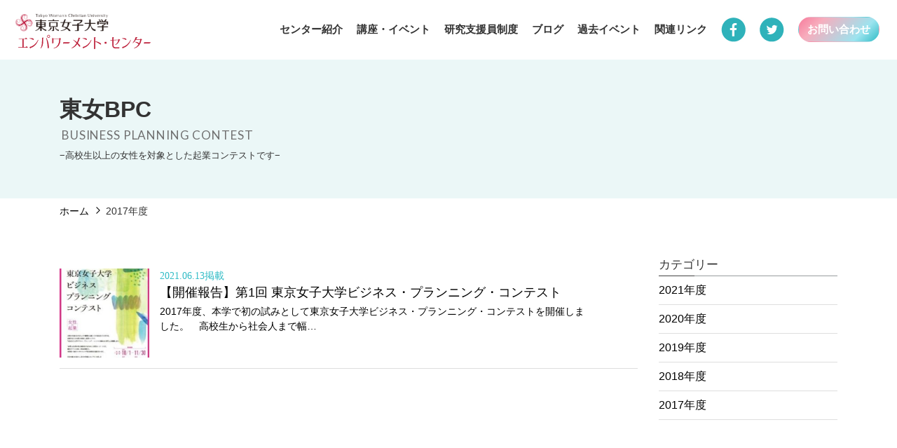

--- FILE ---
content_type: text/html; charset=UTF-8
request_url: https://twcu-empowerment.jp/bpc_year/2017/
body_size: 4410
content:
<!DOCTYPE html>
<html lang="ja">

<head>
  <meta charset="utf-8">
  <meta name="viewport" content="width=device-width, initial-scale=1, shrink-to-fit=no">
  <meta name="description" content="東京女子大学エンパワーメントセンターの公式ホームページです">
  <meta name="format-detection" content="telephone=no">
  <title>2017年度 &#8211; 東京女子大学エンパワーメント・センター</title>
<meta name='robots' content='max-image-preview:large' />
<link rel='dns-prefetch' href='//ajax.googleapis.com' />
<link rel='dns-prefetch' href='//ajaxzip3.github.io' />
<link rel='dns-prefetch' href='//use.fontawesome.com' />
<link rel='dns-prefetch' href='//s.w.org' />
<link rel="alternate" type="application/rss+xml" title="東京女子大学エンパワーメント・センター &raquo; 2017年度 東女BPC年度カテゴリー のフィード" href="https://twcu-empowerment.jp/bpc_year/2017/feed/" />
		<script type="text/javascript">
			window._wpemojiSettings = {"baseUrl":"https:\/\/s.w.org\/images\/core\/emoji\/13.1.0\/72x72\/","ext":".png","svgUrl":"https:\/\/s.w.org\/images\/core\/emoji\/13.1.0\/svg\/","svgExt":".svg","source":{"concatemoji":"https:\/\/twcu-empowerment.jp\/wp-includes\/js\/wp-emoji-release.min.js?ver=5.8.12"}};
			!function(e,a,t){var n,r,o,i=a.createElement("canvas"),p=i.getContext&&i.getContext("2d");function s(e,t){var a=String.fromCharCode;p.clearRect(0,0,i.width,i.height),p.fillText(a.apply(this,e),0,0);e=i.toDataURL();return p.clearRect(0,0,i.width,i.height),p.fillText(a.apply(this,t),0,0),e===i.toDataURL()}function c(e){var t=a.createElement("script");t.src=e,t.defer=t.type="text/javascript",a.getElementsByTagName("head")[0].appendChild(t)}for(o=Array("flag","emoji"),t.supports={everything:!0,everythingExceptFlag:!0},r=0;r<o.length;r++)t.supports[o[r]]=function(e){if(!p||!p.fillText)return!1;switch(p.textBaseline="top",p.font="600 32px Arial",e){case"flag":return s([127987,65039,8205,9895,65039],[127987,65039,8203,9895,65039])?!1:!s([55356,56826,55356,56819],[55356,56826,8203,55356,56819])&&!s([55356,57332,56128,56423,56128,56418,56128,56421,56128,56430,56128,56423,56128,56447],[55356,57332,8203,56128,56423,8203,56128,56418,8203,56128,56421,8203,56128,56430,8203,56128,56423,8203,56128,56447]);case"emoji":return!s([10084,65039,8205,55357,56613],[10084,65039,8203,55357,56613])}return!1}(o[r]),t.supports.everything=t.supports.everything&&t.supports[o[r]],"flag"!==o[r]&&(t.supports.everythingExceptFlag=t.supports.everythingExceptFlag&&t.supports[o[r]]);t.supports.everythingExceptFlag=t.supports.everythingExceptFlag&&!t.supports.flag,t.DOMReady=!1,t.readyCallback=function(){t.DOMReady=!0},t.supports.everything||(n=function(){t.readyCallback()},a.addEventListener?(a.addEventListener("DOMContentLoaded",n,!1),e.addEventListener("load",n,!1)):(e.attachEvent("onload",n),a.attachEvent("onreadystatechange",function(){"complete"===a.readyState&&t.readyCallback()})),(n=t.source||{}).concatemoji?c(n.concatemoji):n.wpemoji&&n.twemoji&&(c(n.twemoji),c(n.wpemoji)))}(window,document,window._wpemojiSettings);
		</script>
		<style type="text/css">
img.wp-smiley,
img.emoji {
	display: inline !important;
	border: none !important;
	box-shadow: none !important;
	height: 1em !important;
	width: 1em !important;
	margin: 0 .07em !important;
	vertical-align: -0.1em !important;
	background: none !important;
	padding: 0 !important;
}
</style>
	<link rel='stylesheet' id='wp-block-library-css'  href='https://twcu-empowerment.jp/wp-includes/css/dist/block-library/style.min.css?ver=5.8.12' type='text/css' media='all' />
<link rel='stylesheet' id='bootstrap-style-css'  href='https://twcu-empowerment.jp/wp-content/themes/empowerment_themeV2/css/bootstrap.min.css?ver=1' type='text/css' media='all' />
<link rel='stylesheet' id='initial-style-css'  href='https://twcu-empowerment.jp/wp-content/themes/empowerment_themeV2/style.css?230724055338&#038;ver=5.8.12' type='text/css' media='all' />
<link rel='stylesheet' id='main-style-css'  href='https://twcu-empowerment.jp/wp-content/themes/empowerment_themeV2/style-main.css?230727083701&#038;ver=5.8.12' type='text/css' media='all' />
<link rel='stylesheet' id='child-style-css'  href='https://twcu-empowerment.jp/wp-content/themes/empowerment_themeV2/style-child.css?230719044908&#038;ver=5.8.12' type='text/css' media='all' />
<link rel='stylesheet' id='swiper-style-css'  href='https://twcu-empowerment.jp/wp-content/themes/empowerment_themeV2/css/swiper.min.css?230719044910&#038;ver=5.8.12' type='text/css' media='all' />
<link rel='stylesheet' id='fontawesome-css'  href='https://use.fontawesome.com/releases/v5.2.0/css/all.css?ver=5.8.12' type='text/css' media='all' />
<script type='text/javascript' src='https://ajax.googleapis.com/ajax/libs/jquery/3.5.1/jquery.min.js?ver=20200514' id='jquery-js'></script>
<link rel="https://api.w.org/" href="https://twcu-empowerment.jp/wp-json/" /><link rel="alternate" type="application/json" href="https://twcu-empowerment.jp/wp-json/wp/v2/bpc_year/34" /><link rel="EditURI" type="application/rsd+xml" title="RSD" href="https://twcu-empowerment.jp/xmlrpc.php?rsd" />
<link rel="wlwmanifest" type="application/wlwmanifest+xml" href="https://twcu-empowerment.jp/wp-includes/wlwmanifest.xml" /> 
<meta name="generator" content="WordPress 5.8.12" />
<link rel="icon" href="https://twcu-empowerment.jp/wp-content/uploads/2021/08/cropped-header_logo-32x32.png" sizes="32x32" />
<link rel="icon" href="https://twcu-empowerment.jp/wp-content/uploads/2021/08/cropped-header_logo-192x192.png" sizes="192x192" />
<link rel="apple-touch-icon" href="https://twcu-empowerment.jp/wp-content/uploads/2021/08/cropped-header_logo-180x180.png" />
<meta name="msapplication-TileImage" content="https://twcu-empowerment.jp/wp-content/uploads/2021/08/cropped-header_logo-270x270.png" />
</head>

<body class="archive tax-bpc_year term-34" style="visibility:hidden" onLoad="document.body.style.visibility='visible'">
  <header>
    <nav class="navbar navbar-expand-lg head global-navi p-0">
      <div id="container_id" class="container-fluid px-0">
        <div class="logo-wrap">
                      <a class="navbar-brand mr-0 py-0" href="https://twcu-empowerment.jp"><img src="https://twcu-empowerment.jp/wp-content/themes/empowerment_themeV2/images/common/logo.svg" alt="東京女子大学エンパワーメントセンターテーマ"></a>
                  </div>

        <div class="header-contact-box-sp d-lg-none px-2 px-lg-0">
          <button class="navbar-toggler collapsed" type="button" data-toggle="collapse" data-target="#navbarCollapse" aria-controls="navbarCollapse" aria-expanded="false" aria-label="Toggle navigation">
            <span></span>
            <span></span>
            <span></span>
          </button>
        </div>
        <div class="collapse navbar-collapse header-nav text-white justify-content-end text-center" id="navbarCollapse">
          <ul id="menu-g-menu" class="menu_class navbar-nav"><li id="menu-item-162" class="menu-item menu-item-type-post_type menu-item-object-page menu-item-162"><a href="https://twcu-empowerment.jp/about/">センター紹介</a></li>
<li id="menu-item-802" class="menu-item menu-item-type-post_type_archive menu-item-object-topics menu-item-802"><a href="https://twcu-empowerment.jp/topics/">講座・イベント</a></li>
<li id="menu-item-771" class="menu-item menu-item-type-post_type menu-item-object-page menu-item-771"><a href="https://twcu-empowerment.jp/woman-researchers-support-project/">研究支援員制度</a></li>
<li id="menu-item-996" class="menu-item menu-item-type-custom menu-item-object-custom menu-item-996"><a href="https://twcu-empowerment.jp/blog/">ブログ</a></li>
<li id="menu-item-1691" class="menu-item menu-item-type-custom menu-item-object-custom menu-item-home menu-item-1691"><a href="https://twcu-empowerment.jp#event">過去イベント</a></li>
<li id="menu-item-1690" class="menu-item menu-item-type-custom menu-item-object-custom menu-item-home menu-item-1690"><a href="https://twcu-empowerment.jp#related-links">関連リンク</a></li>
<li id="menu-item-206" class="menu-item menu-item-type-custom menu-item-object-custom menu-item-206"><a href="https://twitter.com/twcu_empower">Twitter</a></li>
<li id="menu-item-207" class="menu-item menu-item-type-custom menu-item-object-custom menu-item-207"><a href="https://www.facebook.com/%E6%9D%B1%E4%BA%AC%E5%A5%B3%E5%AD%90%E5%A4%A7%E5%AD%A6-%E3%82%A8%E3%83%B3%E3%83%91%E3%83%AF%E3%83%BC%E3%83%A1%E3%83%B3%E3%83%88%E3%82%BB%E3%83%B3%E3%82%BF%E3%83%BC-1929814517272317">facebook</a></li>
<li id="menu-item-343" class="menu-item menu-item-type-post_type menu-item-object-page menu-item-343"><a href="https://twcu-empowerment.jp/contact/">お問い合わせ</a></li>
</ul>          <a href="https://www.facebook.com/%E6%9D%B1%E4%BA%AC%E5%A5%B3%E5%AD%90%E5%A4%A7%E5%AD%A6-%E3%82%A8%E3%83%B3%E3%83%91%E3%83%AF%E3%83%BC%E3%83%A1%E3%83%B3%E3%83%88%E3%82%BB%E3%83%B3%E3%82%BF%E3%83%BC-1929814517272317" class="d-none d-lg-block"><img src="https://twcu-empowerment.jp/wp-content/themes/empowerment_themeV2/images/common/icon-facebook.jpg" alt="facebook"></a>
          <a href="https://twitter.com/twcu_empower" class="d-none d-lg-block"><img src="https://twcu-empowerment.jp/wp-content/themes/empowerment_themeV2/images/common/icon-twitter.jpg" alt="twitter"></a>
          <a class="btn header_contact d-none d-lg-block" href="https://twcu-empowerment.jp/contact">お問い合わせ</a>
        </div>
      </div><!-- //container -->
    </nav>
      </header>
  <main>
          <div class="head-title">
        <div class="container">
          <h1 class="headtitle-title">東女BPC</h1>
          <div class="child-fv-subtitle">BUSINESS PLANNING CONTEST</div>
          <div class="mt-1"><small>−高校生以上の女性を対象とした起業コンテストです−</small></div>
        </div>
      </div>
              <div class="breadcrumb-wrap">
        <div class="container">
          <div id="breadcrumb"><ul><li><a href="https://twcu-empowerment.jp"><span>ホーム</span></a></li><li><span>2017年度</span></li></ul></div>        </div>
      </div>
        <section>
      <div class="container py-5">
        <div class="row">
          <div class="col-md-8 col-lg-9 mb-5">
                        <!-- 一行のバージョン -->
            <ul class="post-list-line">
                                          <li>
                  <a href="https://twcu-empowerment.jp/bpc/156/">
                    <div class="row">
                      <div class="blog-thumbbox-line col-4 col-sm-3 col-lg-2 pr-0">
                        <img width="200" height="200" src="https://twcu-empowerment.jp/wp-content/uploads/2021/06/17empowerment_bpc_flyer_tham-211x300-1-200x200.jpg" class="attachment-thumb-200 size-thumb-200 wp-post-image" alt="" loading="lazy" srcset="https://twcu-empowerment.jp/wp-content/uploads/2021/06/17empowerment_bpc_flyer_tham-211x300-1-200x200.jpg 200w, https://twcu-empowerment.jp/wp-content/uploads/2021/06/17empowerment_bpc_flyer_tham-211x300-1-150x150.jpg 150w" sizes="(max-width: 200px) 100vw, 200px" />                      </div>
                      <div class="col-8 col-sm-9 col-md-9">
                        <div class="d-block d-sm-flex justify-content-between">
                          <div class="post-date">2021.06.13掲載</div>
                          <div class="cat-wrap">
                                                      </div>
                        </div>
                        <div class="post-title">【開催報告】第1回 東京女子大学ビジネス・プランニング・コンテスト</div>
                        <div class="post-excerpt d-none d-sm-block">
                          2017年度、本学で初の試みとして東京女子大学ビジネス・プランニング・コンテストを開催しました。　高校生から社会人まで幅…                        </div>
                      </div>
                      <div class="col-12 d-sm-none mt-2">
                        <p>
                          2017年度、本学で初の試みとして東京女子大学ビジネス・プランニング・コンテストを開催しました。　高校生から社会人まで幅…                        </p>
                      </div>
                    </div>
                  </a>
                </li>
                            </ul><!-- //row -->
            <div class="tablenav pt-5 mb-4">
                      </div>          </div>
          <aside class="col-md-4 col-lg-3 sidebar mx-auto mx-md-0"> 
            <div class="mb-4">
  <h3>カテゴリー</h3>
	<ul class="sidebar-category parent-ul">
	<li><a href="https://twcu-empowerment.jp/bpc_year/2021/">2021年度</a></li><li><a href="https://twcu-empowerment.jp/bpc_year/2020/">2020年度</a></li><li><a href="https://twcu-empowerment.jp/bpc_year/2019/">2019年度</a></li><li><a href="https://twcu-empowerment.jp/bpc_year/2018/">2018年度</a></li><li><a href="https://twcu-empowerment.jp/bpc_year/2017/">2017年度</a></li>	</ul>
</div>          </aside>
        </div>
      </div>
    </section>
</main>
<footer>
  <div class="container footer_main">
    <div class="footer-ad">
    <a href="https://twcu-empowerment.jp"><img
        src="https://twcu-empowerment.jp/wp-content/themes/empowerment_themeV2/images/common/footer_logo.svg" alt="エンパワーメントセンター基本テーマ"
        class="footer-logo"></a>
      <p class="p">東京女子大学　エンパワーメント・センター</p>
      <p class="p">場所：4号館2階 4202室</p>
      <p class="p">開室時間：原則として月～金　9:00～17:00</p>
      <p class="p">電話：03-5382-6832</p>
      <p class="p">E-mail：ec@gr.twcu.ac.jp</p>
    </div>
    <a class="btn header_contact" href="https://twcu-empowerment.jp/contact">お問い合わせ</a>
    <div class="official-link"><a href="https://www.twcu.ac.jp/univ/" target="blank">東京女子大学公式サイトはこちら</a></div>
  </div>
  <div class="footer-copy-wrap">
    <div class="container footer-copy">
      <span class="pr-sm-3">Copyright © 2020 東京女子大学 エンパワーメント・センター</span><br class="d-block d-sm-none">All Rights
      Reserved.
    </div>
  </div>

  <div class="pagetop-wrap"><a href="#" class="d-flex justify-content-center align-items-center"></a>
  </div>

</footer>
<script type='text/javascript' src='https://twcu-empowerment.jp/wp-content/themes/empowerment_themeV2/js/bootstrap.js' id='bootstrap-script-js'></script>
<script type='text/javascript' src='https://twcu-empowerment.jp/wp-content/themes/empowerment_themeV2/js/ie10-viewport-bug-workaround.js' id='ie10-viewport-script-js'></script>
<script type='text/javascript' src='https://twcu-empowerment.jp/wp-content/themes/empowerment_themeV2/js/custom.js' id='custom-script-js'></script>
<script type='text/javascript' src='https://twcu-empowerment.jp/wp-content/themes/empowerment_themeV2/js/swiper.min.js' id='slide-script-js'></script>
<script type='text/javascript' src='https://twcu-empowerment.jp/wp-content/themes/empowerment_themeV2/js/ofi.js' id='img-script-js'></script>
<script type='text/javascript' src='https://ajaxzip3.github.io/ajaxzip3.js?ver=5.8.12' id='ajaxzip3-script-js'></script>
<script type='text/javascript' src='https://twcu-empowerment.jp/wp-includes/js/wp-embed.min.js?ver=5.8.12' id='wp-embed-js'></script>
</body>

</html>

--- FILE ---
content_type: text/css
request_url: https://twcu-empowerment.jp/wp-content/themes/empowerment_themeV2/style.css?230724055338&ver=5.8.12
body_size: 64
content:
@charset "utf-8";
/*
Theme Name: empowerment_themeV2
Description: エンパワーメントセンターの基本テーマ
Version: 2.0
*/


--- FILE ---
content_type: text/css
request_url: https://twcu-empowerment.jp/wp-content/themes/empowerment_themeV2/style-main.css?230727083701&ver=5.8.12
body_size: 4890
content:
@charset "utf-8";
@import url('https://fonts.googleapis.com/css?family=Lato:100,400|Noto+Sans+JP:300,400,500,700,900|Noto+Serif+JP:400,600&display=swap&subset=japanese');

#wpadminbar {
  display: none;
}

body {
  /*font-family: -apple-system, blinkMacSystemFont,
               'Helvetica Neue',
               'Hiragino Kaku Gothic ProN',
               Meiryo,
               sans-serif;*/
  font-family: YuGothic, 'Yu Gothic', '游ゴシック', 'Helvetica Neue', 'Hiragino Sans', 'ヒラギノ角ゴ Pro W3', 'Hiragino Kaku Gothic Pro', 'メイリオ', Meiryo, Osaka, 'ＭＳ Ｐゴシック', 'MS PGothic', -apple-system, BlinkMacSystemFont, sans-serif;
  font-weight: 500;
  overflow-x: hidden;
  position: relative;
  color: #333;
}

html {
  overflow-x: hidden;
  font-size: 16px;
  /* 1rem */
}

h1 {
  font-size: 2rem;
  /* 32px */
}

h2 {
  font-size: 1.8rem;
  /* 32px */
}

h3 {
  font-size: 1.5rem;
  /* 32px */
}

h4 {
  font-size: 1.2rem;
  /* 32px */
}

h5 {
  font-size: 1.1rem;
  /* 32px */
}

p {
  font-size: 1rem;
  /* 16px */
}

img {
  max-width: 100%;
  height: auto;
  flex-shrink: 0;
}

a {
  color: #000000;
  transition: 0.3s;
}

a:hover {
  opacity: 0.7;
  color: #000000;
  text-decoration: none;
}

a.text-white:hover {
  color: #FFFFFF;
}

.font-weight-medium {
  font-weight: 500;
}

.italic {
  font-style: italic;
}

.mincho {
  font-family: "游明朝体", "Yu Mincho", YuMincho, "ヒラギノ明朝 Pro", "Hiragino Mincho Pro", "MS P明朝", "MS PMincho", "Noto Serif JP", serif;
}

.gothic {
  font-family: YuGothic, 'Yu Gothic', '游ゴシック', 'Helvetica Neue', 'Hiragino Sans', 'ヒラギノ角ゴ Pro W3', 'Hiragino Kaku Gothic Pro', 'メイリオ', Meiryo, Osaka, 'ＭＳ Ｐゴシック', 'MS PGothic', -apple-system, BlinkMacSystemFont, sans-serif;
}

.notoserif {
  font-family: 'Noto Serif JP', serif;
}

.notosans {
  font-family: 'Noto Sans JP', sans-serif;
}

.lato {
  font-family: 'Lato', sans-serif;
}

.meiryo {
  font-family: -apple-system, blinkMacSystemFont,
    /* Macの欧文はSan Francisco (OS X 10.11以降) */
    'Helvetica Neue',
    /* Macの欧文 (OS X 10.10以前) */
    'Hiragino Kaku Gothic ProN',
    /* Macのヒラギノ */
    Meiryo,
    /* Windowsのメイリオ */
    sans-serif;
}

.text-gray {
  color: #333333;
}
.bg-lightblue{
  background-color: #ebf7f7;
}

img.fit {
  object-fit: cover;
  font-family: 'object-fit: cover;'
}
.btn{
  transition: .3s;
}
.new-tab{
  word-wrap: break-word
}
.new-tab:hover{
  cursor: pointer;
}
.new-tab::after{
  content: "";
  background: url(./images/common/external-link-black.svg) no-repeat center center/contain;
  width: 14px;
  height: 14px;
  display: inline-block;
  position: relative;
  margin-left: 5px;
}
/* ヘッダー */
nav h1,
.navbar-brand {
  font-size: 0;
  margin-bottom: 0;
}

.navbar-nav li.menu-item a {
  color: #333;
  font-size: 15px;
  font-weight: 700;
  padding: 5px 0;
  margin: 0 10px;
  font-family: "Yu Gothic";
}

header {
  z-index: 500;
  position: fixed;
  top: 0;
  right: 0;
  left: 0;
  margin: auto;
  background-color: #FFFFFF;
}

.logo-wrap {
  padding: 15px
}

.logo-wrap img {
  width: 200px;
}

/* .menu_class {
  margin-right: 40px;
} */

.collapse a {
  margin: 0 10px;
  border-radius: 50px;
  font-size: 15px;
  font-weight: 700;
}

.collapse a:hover {
  color: #FFF;
}

.header_contact {
  color: #FFF;
  background: linear-gradient(135deg, rgba(247, 124, 156, 1) 0%, rgba(247, 173, 189, 1) 25%, rgba(156, 228, 239, 1) 75%, rgba(50, 188, 198, 1) 100%);
}

.home .navbar-nav li.menu-item.current-menu-item a::before{
  display: none;
}


/* //ヘッダー */
/* スライダー */
.swiper-container .swiper-button-next,
.swiper-container .swiper-button-prev {
  top: 50%;
  opacity: 0.7;
  display: none;
}

.swiper-container .swiper-button-prev {
  background-image: url(./images/top/page-prev.png);
  left: 20px;
}

.swiper-container .swiper-button-next {
  background-image: url(./images/top/page-next.png);
  right: 20px;
}

.swiper-container-horizontal>.swiper-pagination-bullets,
.swiper-pagination-custom,
.swiper-pagination-fraction {
  bottom: 9px;
}

.swiper-container-horizontal>.swiper-pagination-bullets .swiper-pagination-bullet {
  margin: 0 7px;
}

.swiper-pagination-bullet {
  background: #FFFFFF;
  opacity: 1;
  width: 12px;
  height: 12px;
}

.swiper-pagination-bullet-active {
  background: #1b4a9c;
}

.fv-wrap {
  overflow: hidden;
  position: relative;
}

.swiper-slide {
  overflow: hidden;
}

.swiper-slide img {
  object-fit: cover;
  font-family: 'object-fit: cover;';
  width: 100%;
  max-height: 100%;
}

.fv-wrap,
.swiper-slide img {
  max-height: 700px;
}

.fv-copy {
  position: absolute;
  top: 50%;
  left: 50%;
  transform: translateY(-50%) translateX(-50%);
  -webkit-transform: translateY(-50%) translateX(-50%);
  text-align: center;
  width: 100%;
}

.fv-title {
  font-size: 2rem;
  font-weight: 700;
}

.fv-desc {
  font-size: 1rem;
}

.fv-title {
  text-transform: uppercase;
  color: #FFF;
  text-shadow: 2px 2px 5px #00000080;
  position: absolute;
  top: 3vw;
  left: 50%;
  transform: translateX(-50%);
  z-index: 10;
  font-size: 3.8125rem;
  font-family: "游明朝体";
  font-weight: 600;
  letter-spacing: 0.2em;
}

.fv-subtitle {
  position: absolute;
  top: 60%;
  left: 50%;
  transform: translate(-50%, -50%);
  width: 30vw;
  height: 30vw;
  max-width: 400px;
  max-height: 400px;
  border-radius: 50%;
  color: #FFF;
  font-family: "游明朝体";
  z-index: 10;
  background: linear-gradient(135deg, rgba(239, 72, 124, 0.96) 0%, rgba(247, 173, 189, 0.96) 50%, rgba(156, 228, 239, 0.96) 75%, rgba(50, 188, 198, 0.96) 100%);
  padding-top: 50px;
}

.fv-subtitle-text1 {
  font-size: 2.0625rem;
  margin-top: 50px;
}

.fv-subtitle-text2 {
  font-size: 1.5625rem;
}

.fv-subtitle-text3 {
  font-size: 1.3125rem;
}

.fv-subtitle-text4 {
  font-size: 1.3125rem;
}

/* トップ */
.read-continuation {
  position: absolute;
  right: 0;
  bottom: 0;
  font-size: 14px;
  color: #FFFFFF;
  background-color: #acb9bc;
  text-align: center;
  padding: 3px 8px;
}

.blog-excerpt {
  padding-bottom: 20px;
  font-size: 0.875rem;
}

/* メイン */
.career {
  margin-top: 60px;
  margin-bottom: 55px;
}

.career .row {
  justify-content: center;
  margin-top: 30px;
  margin-bottom: 30px;
}

.cmn_title {
  font-size: 1.625rem;
  font-family: "游明朝体";
  font-weight: 600;
  text-align: center;
}

.cmn_title span {
  display: block;
  font-size: 0.875rem;
  line-height: 1.75;
  font-family: "Meiryo";
  color: #32bcc6;
  margin-top: 20px;
  text-transform: uppercase;
}

.cmn_title span::before {
  content: "－ ";
}

.cmn_title span::after {
  content: " －";
}

.career_text {
  color: #666;
  font-size: 0.875rem;
  line-height: 1.75;
  font-family: "Meiryo";
}

.career_btn1 {
  text-align: center;
  margin: 0 auto;
}

.career_btn1 .btn {
  width: 300px;
  background-color: #ef487c;
  color: #FFF;
  border-radius: 50px;
  position: relative;
  font-weight: 600;
  font-family: "Noto Sans JP";
}

.career_btn1 .btn::after {
  content: '';
  width: 10px;
  height: 10px;
  border: 0px;
  border-top: solid 2px #fff;
  border-right: solid 2px #fff;
  -ms-transform: rotate(45deg);
  -webkit-transform: rotate(45deg);
  transform: rotate(45deg);
  position: absolute;
  top: 50%;
  right: 10px;
  margin-top: -6px;
}



.career_btn2 {
  text-align: center;
  margin: 0 auto;
}

.career_btn2 .btn {
  width: 300px;
  background-color: #32bcc6;
  color: #FFF;
  border-radius: 50px;
  margin-top: 20px;
  font-weight: 600;
  font-family: "Noto Sans JP";
}

.news {
  background-color: #ebf7f7;
  padding: 70px 0;
}

.news .cmn_title {
  margin-bottom: 50px;
}

.news .cmn_title span {
  margin-top: 0px;
}
.news-excerpt{
  padding-bottom: 0;
}

/*タブ切り替え全体のスタイル*/
.tabs {
  text-align: center;
}

/*タブのスタイル*/
.tab_item {
  width: calc(100%/4);
  height: 50px;
  border-top: 1px solid #32bcc640;
  border-right: 1px solid #32bcc640;
  border-left: 1px solid #32bcc640;
  background-color: #fff;
  line-height: 50px;
  font-size: 15px;
  font-family: "Yu Gothic";
  text-align: center;
  color: #32bcc6;
  text-align: center;
  font-weight: 700;
  transition: all 0.2s ease;
  margin: 0 10px;
}



.tab_item:hover {
  opacity: 0.75;
}

/*ラジオボタンを全て消す*/
input[name="tab_item"] {
  display: none;
}

/*タブ切り替えの中身のスタイル*/
.tab_content {
  display: none;
  padding: 50px 40px 0;
  clear: both;
  overflow: hidden;
  text-align: left;
  border-top: 1px solid #32bcc640;
}


/*選択されているタブのコンテンツのみを表示*/
#all:checked~#all_content,
#design:checked~#design_content {
  display: flex;
}

#programming:checked~#programming_content {
  display: block;
}

/*選択されているタブのスタイルを変える*/
.tabs input:checked+.tab_item {
  background-color: #5ab4bd;
  color: #fff;
  position: relative;
}

.tabs input:checked+.tab_item:after {
  content: "";
  position: absolute;
  right: 0;
  bottom: -11px;
  left: 0;
  width: 0px;
  height: 0px;
  margin: auto;
  border-style: solid;
  border-color: #5ab4bd transparent transparent transparent;
  border-width: 10px 10px 0 10px;
}

#programming_content .blog-linkwrap {
  margin: 0 auto;
}

#programming_content .news_item {
  background-color: transparent;
  border-bottom: 1px solid #333;
}

/* #all_content .row{
  height: 100%;
} */

#all_content .h-100 {
  background-color: #fff;
}

.news_content {}

.news_item {
  background-color: #fff;
}

.blog-title {
  font-size: 1rem;
  font-family: "游明朝体";
  font-weight: 600;
}

.post-date {
  font-size: 14px;
  font-family: "Meiryo";
  color: #32bcc6;
}

.news_btn {
  padding-top: 60px;
  width: 100%;
}

.news .btn, .blog-section .btn {
  width: 300px;
  background-color: #ef487c;
  color: #FFF;
  border-radius: 50px;
  position: relative;
  font-weight: 600;
  font-family: "Noto Sans JP";
}

.news_btn .btn::after {
  content: '';
  width: 10px;
  height: 10px;
  border: 0px;
  border-top: solid 2px #fff;
  border-right: solid 2px #fff;
  -ms-transform: rotate(45deg);
  -webkit-transform: rotate(45deg);
  transform: rotate(45deg);
  position: absolute;
  top: 50%;
  right: 10px;
  margin-top: -6px;
}

.information{
  background-color: #fff;
}

.topics-item{
  background-color: #fff;
}


.pick_up1 .cmn_title span {
  margin-top: 0;
}

.pick_up1 .title_text {
  margin-top: 20px;
  margin-bottom: 50px;
}

.pick_up1 .blog-title, .pick_up2 .blog-title {
  font-size: 1.125rem;
  font-family: "游明朝体";
  font-weight: 600;
  margin-bottom: 15px;
}

.pick_up1 .blog-excerpt {
  font-size: 0.875rem;
  font-family: "Meiryo";
  line-height: 1.78;
}

.pick_up1 .post_text {
  position: relative;
  display: flex;
  flex-direction: column;
  justify-content: space-between;
}

.pick_up1 .btn {
  position: relative;
  width: 250px;
  max-width: 100%;
  background-color: #ef487c;
  color: #FFF;
  border-radius: 50px;
  font-weight: 600;
  font-family: "Noto Sans JP";
}

.pick_up1 .btn_2 {
  background-color: #adb5bd;
  margin-top: 10px;
}

.pick_up1 .btn::after {
  content: '';
  width: 10px;
  height: 10px;
  border: 0px;
  border-top: solid 2px #fff;
  border-right: solid 2px #fff;
  -ms-transform: rotate(45deg);
  -webkit-transform: rotate(45deg);
  transform: rotate(45deg);
  position: absolute;
  top: 50%;
  right: 10px;
  margin-top: -6px;
}

.pick_up2 .cmn_title {
  font-size: 1.6875rem;
}

.pick_up2 .row {
  align-items: center;
}

.pick_up2 .cmn_title span {
  margin-top: 0;
  margin-bottom: 40px;
}

.pick_up2 p {
  font-size: 0.875rem;
  font-family: "Meiryo";
  line-height: 1.78;
  margin-bottom: 30px;
}


.pick_up2 .btn {
  position: relative;
  width: 250px;
  max-width: 100%;
  background-color: #ef487c;
  color: #FFF;
  border-radius: 50px;
  font-weight: 600;
  font-family: "Noto Sans JP";
}

.pick_up2 .btn::after {
  content: '';
  width: 10px;
  height: 10px;
  border: 0px;
  border-top: solid 2px #fff;
  border-right: solid 2px #fff;
  -ms-transform: rotate(45deg);
  -webkit-transform: rotate(45deg);
  transform: rotate(45deg);
  position: absolute;
  top: 50%;
  right: 10px;
  margin-top: -6px;
}

.link {
  padding-top: 80px;
  padding-bottom: 20px;
}

.link .cmn_title {
  font-size: 1.6875rem;
  margin-bottom: 60px;
}

.link .cmn_title span {
  margin-top: 0;
}

.link .row {}

.link .blog-title {
  font-family: "游明朝体";
  font-weight: 600;
}

.link .blog-excerpt {
  font-size: 14px;
  font-family: "Meiryo";
  line-height: 1.8;
}
.seminar{
  background-color: #ebf7f7;
  margin: 0;
  padding-top: 80px;
  padding-bottom: 80px;
}

.btn-primary {
  color: #fff;
  background-color: #c81d3c;
  border-color: #c81d3c;
}
.blog-section{
  padding: 70px 0;
  background-color: #fff;
}
.blog-section .post-title{
  font-size: 1rem;
  font-family: "游明朝体";
  font-weight: 600;
}
.post-excerpt{
  font-size: 14px;
}
.event{
  padding: 90px 0;
}
.event-h3{
  font-size: 1.25rem;
  font-family: "游明朝体";
  font-weight: 600;
  margin-bottom: 30px;
  text-align: center;
}
.event-p{
  margin-bottom: 25px;
}
.event-btn{
  position: relative;
  display: inline-block;
  padding: 6px 35px 6px 20px;
  background-color: #ef487c;
  color: #FFF;
  border-radius: 50px;
  font-weight: 600;
  font-family: "Noto Sans JP";
}
.event-btn:hover{
  color: #fff;
}
.event-btn::after{
  content: "";
  position: absolute;
  background: url(images/common/external-link.svg) no-repeat center center/contain;
  top: 50%;
  right: 12px;
  transform: translateY(-50%);
  width: 16px;
  height: 16px;
}
.event-box{
  background-color: #fff;
  padding: 30px 15px;
  height: 100%;
  box-shadow: 0 0 10px rgba(0, 0, 0, 0.08);
}
.woman-support{
  padding: 80px 0;
}
/* フッター */
footer {
  text-align: center;
  padding-top: 60px;
  border-top: 1px solid #DEDEDE;
}

footer .footer_main {
  padding-bottom: 60px;
}

.footer-contwrap {}

.footer-ad {
  font-size: 14px;
  text-align: left;
  width: 350px;
  margin: 0 auto;
}

.footer-ad .p {
  margin-bottom: 0;
  line-height: 1.84;
  font-family: "Meiryo";
}

.footer-nav {
  list-style: none;
  display: flex;
  justify-content: center;
  text-align: center;
}

.footer-nav a {
  font-size: 14px;
  padding: 5px 20px;
  display: inline-block;
}

.footer-copy {
  font-size: 14px;
}

.footer-logo {
  width: 300px;
  margin-bottom: 15px;
}

footer .header_contact {
  margin-top: 30px;
  border-radius: 50px;
}

footer .header_contact:hover {
  color: #fff;
}

.footer-copy-wrap {
  padding: 40px 0;
  background-color: #444;
  color: #FFF;
}

.pagetop-wrap {
  opacity: 0;
  transition: 0.3s;
  pointer-events: none;
}

.pagetop-wrap.fadein {
  opacity: 1;
  pointer-events: auto;
}

.pagetop-wrap a {
  position: fixed;
  right: 25px;
  bottom: 25px;
  height: 45px;
  width: 45px;
  z-index: 100;
  background: #ef487c;
  color: #FFFFFF;
  padding-top: 10px;
  font-family: 'Lato', sans-serif;
  border-radius: 50%;
}

.pagetop-wrap a::before {
  content: '';
  width: 10px;
  height: 10px;
  border-top: 2px solid #FFFFFF;
  border-right: 2px solid #FFFFFF;
  position: absolute;
  top: 20px;
  right: 0;
  left: 0;
  margin: auto;
  -webkit-transform: rotate(-45deg);
  transform: rotate(-45deg);
}

/* フッターの下対策 */
body {
  min-height: 100vh;
}

footer {
  position: absolute;
  left: 0;
  bottom: 0;
  width: 100%;
}

/* //フッターの下対策 */
@media all and (min-width: 992px) {
  .header-nav {
    padding-right: 15px;
  }

  .navbar-nav li.menu-item a {
    position: relative;
  }

  #menu-item-206 {
    display: none;
  }

  #menu-item-207 {
    display: none;
  }

  #menu-item-208 {
    display: none;
  }

  #menu-item-343{
    display: none;
  }

  .navbar-nav li.menu-item.current-menu-item a::before,
  .single .navbar-nav li.nav-news a::before {
    content: '';
    position: absolute;
    right: 0;
    bottom: 0;
    left: 0;
    margin-right: auto;
    margin-left: auto;
    width: 100%;
    height: 1px;
    background: #333;
  }
}

/*デスクトップ*/
@media all and (min-width: 992px) and (max-width: 1199px) {
  .fv-subtitle-text1 {
    margin-top: 20px;
  }
  .logo-wrap img {
    width: 170px;
}
.logo-wrap {
  padding: 15px 0px;
}
.navbar-nav li.menu-item a {
  margin: 0 5px;
}
.collapse a {
  margin: 0 5px;
  border-radius: 50px;
  font-size: 12px;
}
}

/*中デバイス*/
@media all and (min-width: 768px) and (max-width: 991px) {
  .fv-subtitle-text1 {
    font-size: 1.5rem;
    margin-top: 40px;
  }
}

/*小デバイス*/
@media all and (min-width: 576px) and (max-width: 767px) {}

/*デスクトップまで*/
@media all and (max-width: 1199px) {}


@media all and (max-width: 991px) {
  html {
    font-size: 15px;
  }

  /* ヘッダー */
  .logo-wrap {
    padding: 10px 15px;
  }

  .logo-wrap img {
    width: 120px;
  }

  .header-contact-box-sp {
    display: flex;
    align-items: center;
  }

  ul.navbar-nav {
    padding-left: 0;
    margin-bottom: 0;
  }

  .navbar-toggler,
  .navbar-toggler span {
    display: inline-block;
    transition: all .5s;
    box-sizing: border-box;
  }

  .navbar-toggler {
    position: relative;
    width: 35px;
    height: 25px;
    border: none;
    margin-right: 3px;
  }

  .navbar {
    padding: 0;
  }

  .navbar .container {
    max-width: 100%;
    width: 100%;
  }

  .navbar-toggler {
    padding: 0;
  }

  .navbar-nav li.menu-item {
    border-right: none;
    border-top: 1px solid #000000;
    margin: 0;
    width: 100%;
  }

  .navbar-nav li.menu-item:last-child {
    border-bottom: 1px solid #000000;
  }

  .navbar-nav li.menu-item a {
    display: block;
    padding: 6px;
    margin: 0;
  }

  .navbar-nav li.menu-item a span {
    top: 3px;
  }

  .navbar-nav li.menu-item a:hover {
    background-color: rgba(255, 255, 255, 0.2);
  }

  .navbar-toggler:active,
  .navbar-toggler:focus {
    outline: none;
  }

  .navbar-toggler span {
    position: absolute;
    left: 0;
    width: 100%;
    height: 3px;
    background-color: #333;
  }

  .navbar-toggler.collapsed span:nth-of-type(1) {
    top: 0;
  }

  .navbar-toggler.collapsed span:nth-of-type(2) {
    top: 11px;
    opacity: 1;
  }

  .navbar-toggler.collapsed span:nth-of-type(3) {
    bottom: 0;
  }

  .navbar-toggler:not(.collapsed) span:nth-of-type(1) {
    -webkit-transform: translateY(16px) rotate(-315deg);
    transform: translateY(16px) rotate(-315deg);
    top: -5px;
    background-color: #333;
  }

  .navbar-toggler:not(.collapsed) span:nth-of-type(2) {
    opacity: 0;
    background-color: #333;
  }

  .navbar-toggler:not(.collapsed) span:nth-of-type(3) {
    -webkit-transform: translateY(-16px) rotate(315deg);
    transform: translateY(-16px) rotate(315deg);
    bottom: -5px;
    background-color: #333;
  }

  .navbar-nav li.menu-item.current-menu-item a,
  .single .navbar-nav li.nav-news a {
    color: #FFF;
    background: #333;
  }

  /* //ヘッダー */

  .fv-subtitle {
    padding-top: 0px;
  }

  .fv-subtitle-text1 {
    font-size: 1.3rem;
    margin-top: 25px;
  }

  .fv-subtitle-text2 {
    font-size: 1.2rem;
  }

  .fv-subtitle-text3 {
    font-size: 1.2rem;
  }


  .fv-subtitle-text4 {
    font-size: 1.2rem;
  }
  .pick_up1 .blog-title, .pick_up2 .blog-title {
    margin-top: 20px;
    margin-bottom: 10px;
  }
  .blog-excerpt{
    padding-bottom: 10px;
  }
  /* フッター */
  footer {
    padding-top: 30px;
  }

  .footer-contwrap {
    padding: 30px 0;
  }

  .footer-nav a {
    padding: 5px 10px;
  }

  /* //フッター */
}

/*中デバイスまで*/
@media all and (max-width: 767px) {

  /* ヘッダー */
  .logo-wrap {
    padding: 10px;
  }

  /* //ヘッダー */
  /* スライダー */
  /* .fv-wrap,
  .swiper-slide img {
    max-height: 100vh;
    height: 100vh; */
  /* IE8以下とAndroid4.3以下用フォールバック */
  /* height: -webkit-calc(100vh - 49px);
    height: calc(100vh - 49px);
  } */

  /* //スライダー */


  .fv-title {
    font-size: 2.25rem;
  }

  .fv-subtitle-text1 {
    font-size: 1.2rem;
    margin-top: 25px;
  }

  .fv-subtitle-text2 {
    font-size: 1rem;
  }

  .fv-subtitle-text3 {
    font-size: 1.1rem;
    margin-bottom: 5px;
  }

  .fv-subtitle-text4 {
    font-size: 1.1rem;
    margin-bottom: 5px;
  }

  .news {
    padding: 40px 0;
  }

  .news .cmn_title {
    margin-bottom: 30px;
  }

  .news_btn {
    padding-top: 20px;
    padding-bottom: 40px;
  }

  .tab_item {
    width: calc(100%/2.5);
  }


  .seminar {
    padding-top: 40px;
    padding-bottom: 40px;
  }

  .link {
    padding-top: 60px;
    padding-bottom: 0px;
  }

  .link .cmn_title {
    margin-bottom: 20px;
  }
  .woman-support{
    padding: 40px 0;
  }
  .event{
    padding: 60px 0;
  }
  /* フッター */
  .footer-nav {
    display: block;
  }

  .pagetop-wrap a {
    right: 10px;
    bottom: 10px;
  }

  /* //フッター */
}

/*小デバイス(横向きモバイル)まで*/

@media all and (max-width: 575px) {
  .fv-subtitle {
    position: static;
    transform: none;
    width: 200px;
    height: 200px;
    margin: 0 auto;
    border-radius: 50%;
    padding-top: 30px;
  }

  .fv-subtitle-text1 {
    font-size: 1.3rem;
    margin-top: 0px;
  }

  .fv-subtitle-text2 {
    font-size: 1.2rem;
  }



  #all_content .row {
    background-color: #fff;
    align-items: center;
  }

  .sp {
    padding: 0 5px;
  }

  .link .blog-title {
    font-size: 1.3rem;
    margin: 5px 0;
  }

  .footer-nav {
    display: block;
  }

  .swiper-container .swiper-button-next,
  .swiper-container .swiper-button-prev {
    width: 15px;
    background-size: contain;
  }

  .swiper-container .swiper-button-next {
    right: 10px;
  }

  .swiper-container .swiper-button-prev {
    left: 10px;
  }

  html {
    font-size: 14px;
  }
}

@media all and (max-width: 480px) {}

@media all and (max-width: 400px) {}

@media all and (max-width: 380px) {}

@media all and (max-width: 360px) {
  .fv-title {
    font-size: 2rem;
  }

  .news .btn, .blog-section .btn {
    width: 250px;
    background-color: #ef487c;
    color: #FFF;
    border-radius: 50px;
    position: relative;
    font-weight: 600;
    font-family: "Noto Sans JP";
  }
  .event-btn{
    font-size: 14px;
    padding: 6px 30px 6px 15px;
  }
}

/*iPhone5:SE*/
@media all and (max-width: 320px) {}

--- FILE ---
content_type: text/css
request_url: https://twcu-empowerment.jp/wp-content/themes/empowerment_themeV2/style-child.css?230719044908&ver=5.8.12
body_size: 3194
content:
@charset "utf-8";
/* 下層タイトル */
.head-title {
  padding: 55px 0px 50px;
  background: #ebf7f7;
}
.headtitle-title {
  font-size: 2rem;
  font-weight: 700;
  margin-bottom: .5rem;
  line-height: 1;
}
.child-fv-subtitle {
  font-size: 1.07rem;
  padding-left: 3px;
  font-family: 'Lato', sans-serif;
  text-transform: uppercase;
  color: #707070;
  letter-spacing: 0.05em;
}
/* 下層タイトル */
/* パンくず */
.breadcrumb-wrap {
/*  background: #eeeeee;*/
}
#breadcrumb ul {
	list-style: none;
  padding-left: 0;
	margin-bottom: 0;
}
#breadcrumb ul li {
	display: inline-block;
	font-size: 14px;
	padding-top: 8px;
	padding-bottom: 8px;
}
#breadcrumb ul li:not(:last-child) {
	padding-right: 24px;
	position: relative;
}
#breadcrumb ul li:not(:last-child)::after {
  content: '';
  position: absolute;
  top: 50%;
  transform: translateY(-50%);
  -webkit-transform: translateY(-50%);
  margin-top: -1px;
  right: 7px;
  background: url(./images/common/icon-arrow_bold.svg) no-repeat center center/contain;
  width: 8px;
  height: 10px;
}
/* アーカイブ */
.tablenav {
  display: flex;
  justify-content: center;
  align-items: center;
}
.tablenav .page-numbers {
  display: flex;
  justify-content: center;
  align-items: center;
  width: 30px;
  height: 30px;
  border: 1px solid #444;
  background-color: #FFFFFF;
  color: #858585;
}
.tablenav .current {
  color: #444;
  background-color: #F7F7F7;
}
.tablenav .page-numbers {
  margin-right: 8px;
}
.tablenav .page-numbers:last-child {
  margin-right: 0;
}
aside h3 {
  font-size: 1.06rem;
  padding-bottom: 5px;
  border-bottom: 1px solid #989d9e;
  position: relative;
  margin-bottom: 0;
}
aside h3::after {
  content: '';
  position: absolute;
  bottom: -1px;
  left: 0;
  z-index: 2;
  width: 20%;
  height: 1px;
  background-color: #444;
}
aside ul {
  list-style: none;
  padding-left: 0;
}
aside ul li a {
  display: block;
  padding: 8px 0;
  border-bottom: 1px solid #dedede;
}
aside ul li a p {
  font-size: 15px;
  margin-bottom: 0;
}
.archive-date {
  color: #666;
  margin-right: 8px;
}
aside ul li .cat-label {
  font-size: 13px;
  padding: 1px 5px 0;
  min-width: 60px;
  line-height: 1.4;
}
ul.sidebar-child li a {
  position: relative;
  padding-left: 25px;
}
ul.sidebar-child li a::before {
  content: '';
  position: absolute;
  top: 50%;
  left: 6px;
  margin-top: -0.5px;
  width: 10px;
  height: 1px;
  background-color: #444;
}
ul.post-list-line {
  list-style: none;
  padding-left: 0;
  margin-bottom: 0;
}
ul.post-list-line li a {
  display: block;
  padding: 15px 0;
  border-bottom: 1px solid #dedede;
}
.post-date {
  font-size: 14px;
}
.cat-label {
  display: inline-block;
  color: #fff;
  font-size: 14px;
  background-color: #c4ccce;
  text-align: center;
  padding: 1px 8px 0;
  border-radius: 4px;
  min-width: 72px;
  margin: 3px 2px;
}
ul.post-list-line .post-title {
  font-size: 1.125rem;
  margin-bottom: 3px;
}
.archive-subtitle {
  font-size: 1.5rem;
  padding-bottom: 8px;
  border-bottom: 1px solid #444;
}
.blog-thumbbox img, .blog-thumbbox-line img {
	width: 100%;
}
.card-border {
	border: 1px solid #009250;
}
.single-title {
  padding-bottom: 10px;
  margin-bottom: 15px;
  border-bottom: 1px solid #dedede;
}
.paging {
  border-top: 1px solid #bcb3b3;
}
.paging .nextsingle, .paging .prevsingle, .paging a {
  display: block;
  width: 60px;
}
/* 固定ページ */
/* 共通テンプレ */
.child-page h2, .child-page h3, .child-page h4, .child-page h5 {
  font-weight: 700;
}
.child-page h2 {
  font-size: 1.625rem;
  position: relative;
  padding-bottom: 5px;
  border-bottom: 1px solid #c4ccce;
  margin-bottom: 25px;
  color: #c81d3c;
}
.child-page h2::after {
  position: absolute;
  bottom: -1px;
  left: 0;
  z-index: 2;
  content: '';
  width: 28%;
  height: 1px;
  background-color: #c81d3c;
}
.child-page h3 {
  font-size: 1.25rem;
  padding-bottom: 11px;
  margin-bottom: 25px;
  position: relative;
  color: #c81d3c;
}
.child-page h3::before {
  content: '';
  position: absolute;
  bottom: 0;
  left: 0;
  width: 35.5px;
  height: 1px;
  background: #c81d3c;
}
.child-page h4 {
  font-size: 1.125rem;
  border-left: 2px solid #444;
  padding-top: 3px;
  padding-bottom: 3px;
  padding-left: 8px;
  margin-bottom: 25px;
  line-height: 22px;
  color: #c81d3c;
}
.child-page h5 {
  font-size: 1.06rem;
  padding-bottom: 5px;
  border-bottom: 1px solid #989d9e;
  position: relative;
  margin-bottom: 5px;
  color: #c81d3c;
}
.child-page h5::after {
  content: '';
  position: absolute;
  bottom: -1px;
  left: 0;
  z-index: 2;
  width: 20%;
  height: 1px;
  background-color: #444;
}
.child-page ul {
  list-style: none;
  padding-left: 0;
}
.child-page ul li {
  padding-left: 26px;
  position: relative;
}
.child-page ul li::before {
    content: '';
    position: absolute;
    top: 50%;
    margin-top: -3px;
    left: 10px;
    width: 6px;
    height: 6px;
    background: #444;
    transform: rotate(45deg);
}
.child-page table.child-table, .child-page tbody ,.child-page tr {
  width: 100%;
}
.child-page table.child-table {
  margin-top: 15px;
  margin-bottom: 15px;
}
.child-page table.child-table, .child-page table.child-table td, .child-page table.child-table th {
  border: 1px solid #808080;
  border-collapse: collapse;
}
.child-page table.child-table th, .child-page table.child-table td {
  padding: 10px 15px;
}
.child-page table.child-table th {
  text-align: center;
  font-weight: 700;
  width: 200px;
  color: #FFFFFF;
  background: #444;
}
table.zebra-table {
  margin-top: 15px;
  margin-bottom: 15px;
}
table.zebra-table, table.zebra-table tbody, table.zebra-table tr {
  width: 100%;
}
table.zebra-table th {
  color: #444;
  font-weight: 700;
}
table.zebra-table th, table.zebra-table td {
  padding: 5px 15px;
}
table.zebra-table tr:nth-child(odd){
  background: #fff;
}
table.zebra-table tr:nth-child(even){
  background: #F7F7F7;
}
.child-page dl {
  margin-top: 15px;
  margin-bottom: 15px;
  display: flex;
  flex-wrap: wrap;
}
.child-page dt, .child-page dd {
  padding: 11px 15px 8px;
  line-height: 1.3;
}
.child-page dt {
  width: 200px;
  min-width: 200px;
  border-top: 1px solid #444;
}
.child-page dt:last-of-type {
  border-bottom: 1px solid #444;
}
.child-page dd {
  width : -webkit-calc(100% - 200px);
  width : calc(100% - 200px);
  border-top: 1px solid #c4ccce;
  margin-bottom: 0;
}
.child-page dd:last-of-type {
  border-bottom: 1px solid #c4ccce;
}
.btn1 {
  color: #FFFFFF;
  background: #444;
  display: inline-block;
  text-align: center;
  margin-top: 15px;
  margin-bottom: 15px; 
  min-width: 150px;
  padding: 6px 20px;
  font-size: 1.125rem;
  max-width: 100%;
  font-weight: 700;
  border-radius: 5px;
}
.btn1:hover {
  color: #FFFFFF;
  opacity: 1;
  box-shadow: 0 0 10px rgba(0, 0, 0, 40%);
}
.hover-shadow {
  transition: 0.3s;
}
.hover-shadow:hover {
  opacity: 1;
  box-shadow: 0 0 10px rgba(0, 0, 0, 30%);
}
.btn2 {
  font-weight: 700;
  color: #444;
  position: relative;
  padding-left: 15px;
  margin-top: 10px;
  margin-bottom: 15px;
  display: inline-block; 
}
.btn2:hover {
  color: #444;
}
.btn2::before {
  content: '';
  position: absolute;
  top: 50%;
  margin-top: -4px;
  left: 0;
  width: 0;
  height: 0;
  border-style: solid;
  border-width: 4px 0 4px 6.9px;
  border-color: transparent transparent transparent #444;
}
button.btn {
  border: 1px solid #ccc;
}

.child-page .seminar-subject{
  margin-bottom: 10px;
}

.child-page .seminar-wrap{
  background-color: #ededed;
  padding: 15px;
  margin: 0 10px;
}

.child-page .seminar-time{
  background-color: #989898;
  color: #fff;
  display: inline-block;
  font-size: 14px;
  padding: 0 3px;
}

.child-page .seminar-title{
  border: none;
  color: #333;
  padding-left: 0;
}

.child-page .seminar-instructor-wrap{
  display: flex;
  margin-bottom: 20px;
}

.child-page .seminar-instructor-defaul{
  width: 50px;
}

.child-page .seminar-instructors{
  flex: 1;
}

.mw_wp_form table{
  margin-bottom: 20px;
  width: 100%;
}
.mw_wp_form table th{
  width: 40%;
  padding: 10px;
  background: #f2f2f2;
}
.mw_wp_form table td{
  padding: 10px;
  width: 70%;
}
textarea.ev_info_textarea{
  /* 枠線を消す */
  border: none;

  /* 右下の//(サイズ変更機能)を消す */
  resize: none;

  /* フォーカスした際の青い枠線を消す */
  outline: none;

  /* widthを100%にしておくことで、レスポンシブ対応ができます。 */
  width: 100%;
}

.mw_wp_form input[type="text"],
.mw_wp_form input[type="email"]
{
  width: 300px;
}

.single-content a[href$=".pdf"]{
  color: #c81d3c;
  text-decoration: underline;
}
.single-content a[href$=".pdf"].btn.btn-primary{
  color: #ffffff;
  text-decoration: none;
}
/* .single-content a[href$=".pdf"]::before {
  content: '\02192';
} */
/* .single-content a[href$=".pdf"]::after {
  font-family: "Font Awesome 5 Free";
  content: '\f1c1';
  margin-left: 2px;
} */

.single-content a.btn {
  position: relative;
  padding-right: 30px;
  padding-left: 15px;
  margin-bottom: 30px;
}
.single-content a.btn::after{
  position: absolute;
  top: 0;
  bottom: 0;
  right: 12px;
  margin: auto;
  content: "";
  vertical-align: middle;
  width: 7px;
  height: 7px;
  border-top: 1px solid #ffffff;
  border-right: 1px solid #ffffff;
  -webkit-transform: rotate(45deg);
  transform: rotate(45deg);
}


.mw_wp_form .form-input-message{
  display: none;
}
.mw_wp_form.mw_wp_form_input .form-input-message{
  display: block;
}

.mw_wp_form .form-confirm-message{
  display: none;
}
.mw_wp_form.mw_wp_form_confirm .form-confirm-message{
  display: block;
}


.mw_wp_form .error-caution{
  display: none;
}
.mw_wp_form.mw_wp_form_error .error-caution,
.mw_wp_form.mw_wp_form_confirm .form-confirm-message
{
  display: block;
  border: 2px solid #c81d3c;
  padding: 7px;
  color: #c81d3c;
}
.mw_wp_form textarea{
  width: 98%;
}

.mwform-checkbox-field,
.mwform-radio-field
 {
  display: block;
  white-space: nowrap;
}
.mw_wp_form .horizontal-item + .horizontal-item {
  margin-left: 0;
}

.wp-block-button__link {
  color: #fff;
  background-color: #ef487c;
  border-radius: 9999px;
  box-shadow: none;
  cursor: pointer;
  display: inline-block;
  font-size: 1.125em;
  padding: calc(.667em + 2px) calc(1.333em + 2px);
  text-align: center;
  text-decoration: none;
  overflow-wrap: break-word;
  box-sizing: border-box;
}
.bpc-btn{
  background-color: #ef487c;
  color: #FFF!important;
  border-radius: 50px;
  font-weight: 600;
  font-family: "Noto Sans JP";
  display: block;
  padding: 5px;
  font-size: 14px;
  text-align: center;
}
.bpc-btn::before{
  display: none;
}

.official-link{
  margin-top: 40px;
}

.official-link a{
  color: #ef487c;
}

/*デスクトップ*/
@media all and (min-width: 992px) and (max-width: 1199px) {

}

/*中デバイス*/
@media all and (min-width: 768px) and (max-width: 991px) {
  
}

/*小デバイス*/
@media all and (min-width: 576px) and (max-width: 767px) {

}

/*デスクトップまで*/

@media all and (max-width: 1199px) {
}


@media all and (max-width: 991px) {
 
}

/*中デバイスまで*/
@media all and (max-width: 767px) {
  /* 下層タイトル */
  .head-title {
    padding: 30px 0px;
  }
  /* 下層タイトル */
  
  .child-page table.child-table {
    border: none;

  }
  .child-page table.child-table th, .child-page table.child-table td {
    display: block;
    width: 100%;
    border-top: none;
  }
  .child-page table.child-table tr:first-child th {
    border-top: 1px solid #aab1b2;
  }
  /* 共通テンプレ */
  .child-page dt, .child-page dd {
    padding: 7px 10px 4px;
  }
  .child-page dt {
    width: 155px;
    min-width: 155px;
  }
  .child-page dd {
    width : -webkit-calc(100% - 155px);
    width : calc(100% - 155px);
  }
  /* //共通テンプレ */
}

/*小デバイス(横向きモバイル)まで*/

@media all and (max-width: 575px) {
	.blog-thumbbox img {
		width: 100%;
	}
  /* パンくず */
  #breadcrumb ul {
    display: block;
    overflow-x: auto;
    overflow-y: hidden;
    -webkit-overflow-scrolling: touch;
    overflow-scrolling: touch;
    overflow: auto;
    white-space: nowrap;
  }
  /* //パンくず */
  /* 共通テンプレ */
  .child-page dt {
    width: 100px;
    min-width: 100px;
  }
  .child-page dd {
    width : -webkit-calc(100% - 100px);
    width : calc(100% - 100px);
  }
  /* //共通テンプレ */
  .mw_wp_form table th {
    width: 100%;
    display: block;
  }
  .mw_wp_form table td {
    width: 100%;
    display: block;
  }
}

@media all and (max-width: 480px) {
  
  .mw_wp_form input[type="text"], .mw_wp_form input[type="email"] {
    width: 98%;
  } 
   
}
@media all and (max-width: 400px) {
 
}

@media all and (max-width: 380px) {

}
@media all and (max-width: 360px) {

}

/*iPhone5:SE*/
@media all and (max-width: 320px) {

}


--- FILE ---
content_type: image/svg+xml
request_url: https://twcu-empowerment.jp/wp-content/themes/empowerment_themeV2/images/common/logo.svg
body_size: 28473
content:
<svg id="レイヤー_1" data-name="レイヤー 1" xmlns="http://www.w3.org/2000/svg" xmlns:xlink="http://www.w3.org/1999/xlink" viewBox="0 0 209.49 57.55"><defs><style>.cls-1{fill:#bd213b;}</style></defs><path class="cls-1" d="M6.69,52.32l-.18-.63H12.7V39.61H7.47L7.3,39h9.56L18,37.44l.38.31.84.71c.31.28.61.54.89.81a.49.49,0,0,1-.21.26.73.73,0,0,1-.38.08h-5v12.1h3.18l1.16-1.55.38.32.84.7c.32.28.62.55.89.81a.43.43,0,0,1-.2.26.75.75,0,0,1-.39.09Z" transform="translate(5 3)"/><path class="cls-1" d="M23.37,51.51q8.23-1.84,12.82-10.89l.47.39q-3.42,9.3-11.83,12a.83.83,0,0,1-.39.79Zm0-12.72.06-.4A15.87,15.87,0,0,1,26,38.15a6.17,6.17,0,0,1,1.71.21,5.69,5.69,0,0,1,1.36.6c.55.29.83.61.83,1a1,1,0,0,1-.15.48.63.63,0,0,1-.59.35,1,1,0,0,1-.35-.07,14,14,0,0,0-5.42-1.93Z" transform="translate(5 3)"/><path class="cls-1" d="M40,53.58l-.27-.26Q42,50.08,42,43.14V37.37l2.59.28a.56.56,0,0,1-.19.38,1.07,1.07,0,0,1-.61.23v4.86Q43.71,50.91,40,53.58Zm11.34-.26a.76.76,0,0,1-.58-.33,1.75,1.75,0,0,1-.29-.91,51.11,51.11,0,0,0-.4-5.24,61.46,61.46,0,0,0-1.87-9l.44-.24a29.73,29.73,0,0,1,3,8,37,37,0,0,1,.72,5.54,3.48,3.48,0,0,1-.2,1.66A.78.78,0,0,1,51.35,53.32Zm.56-15.64a2.2,2.2,0,1,1,1.56-3.77,2.23,2.23,0,0,1,0,3.12,2.15,2.15,0,0,1-1.56.67Zm0-.81a1.44,1.44,0,0,0,1-.4,1.49,1.49,0,0,0,.4-1,1.4,1.4,0,0,0-1.39-1.41,1.45,1.45,0,0,0-1,.41,1.4,1.4,0,0,0-.4,1,1.37,1.37,0,0,0,1.35,1.39h0Z" transform="translate(5 3)"/><path class="cls-1" d="M59.63,53.65l-.27-.44q8.52-2.41,8.55-13.84H59.15v6c0,.12-.17.25-.45.4a2.18,2.18,0,0,1-1,.25h-.29v-8.1l1.92.85H67.7l.89-1,2,1.6a1.41,1.41,0,0,1-.36.24,1.79,1.79,0,0,1-.6.17Q69.69,51.73,59.63,53.65Z" transform="translate(5 3)"/><path class="cls-1" d="M74,46.83l-.29-2.42h10c-.49,1-1.14,1.57-1.94,1.59H74.66a1.23,1.23,0,0,1-.23.61A.6.6,0,0,1,74,46.83Z" transform="translate(5 3)"/><path class="cls-1" d="M86.49,53.38,86.12,53a19.38,19.38,0,0,0,7.58-7.34,42.15,42.15,0,0,0-5.29-4.88l.28-.27a28.8,28.8,0,0,1,5.75,3.77,27.2,27.2,0,0,0,2.2-6.69l2.59.29a.56.56,0,0,1-.19.38,1.23,1.23,0,0,1-.61.23,29.83,29.83,0,0,1-2.73,7,27.17,27.17,0,0,1,2.86,3.11A3.05,3.05,0,0,1,99.21,50a1,1,0,0,1-.32.85.68.68,0,0,1-.6.11,1.55,1.55,0,0,1-.67-.46c-.61-.85-1.55-2-2.83-3.57A16.17,16.17,0,0,1,86.49,53.38Z" transform="translate(5 3)"/><path class="cls-1" d="M102.74,51.51q8.27-1.84,12.81-10.89L116,41q-3.42,9.3-11.83,12a.89.89,0,0,1-.39.79Zm0-12.72.07-.4a15.51,15.51,0,0,1,2.55-.24,5.45,5.45,0,0,1,3.07.81c.55.29.83.61.83,1a.92.92,0,0,1-.16.48.63.63,0,0,1-.58.35,1,1,0,0,1-.35-.07,14,14,0,0,0-5.41-1.93Z" transform="translate(5 3)"/><path class="cls-1" d="M120,54.32V36.76l2.59.28a.58.58,0,0,1-.19.39,1.22,1.22,0,0,1-.61.22v5.21A19.07,19.07,0,0,1,126.39,44a13.84,13.84,0,0,1,3,1.63,2.63,2.63,0,0,1,.93,1,.71.71,0,0,1-.11.82.65.65,0,0,1-.54.24,1.7,1.7,0,0,1-.76-.24,24.07,24.07,0,0,0-3-2,41.45,41.45,0,0,0-4.07-2V53.9C120.63,54.61,120,54.73,120,54.32Z" transform="translate(5 3)"/><path class="cls-1" d="M138,46.41h-1.7a.52.52,0,0,1-.59-.44.38.38,0,0,1,0-.15V44.25a.52.52,0,0,1,.45-.58.33.33,0,0,1,.14,0H138a.53.53,0,0,1,.59.44.33.33,0,0,1,0,.14v1.57a.52.52,0,0,1-.44.59A.38.38,0,0,1,138,46.41Z" transform="translate(5 3)"/><path class="cls-1" d="M157.52,53.56h-5.06a5.68,5.68,0,0,1-4-1.27A4.38,4.38,0,0,1,147.22,49V41.53l-2.88.13-.17-.63,3.05-.13V36.67l2.59.29a.56.56,0,0,1-.19.38,1.23,1.23,0,0,1-.61.23v3.24l7.1-.32L157,39.4l2,1.48a1.83,1.83,0,0,1-.36.26,1.58,1.58,0,0,1-.6.2q-1.89,5.37-6.38,7.16l-.26-.43a10.34,10.34,0,0,0,4.7-6.93l-7.14.33V49a2.5,2.5,0,0,0,.94,2.22,5,5,0,0,0,2.57.64l5.49-.09A3.25,3.25,0,0,0,157.52,53.56Z" transform="translate(5 3)"/><path class="cls-1" d="M161.74,51.51q8.26-1.84,12.81-10.89L175,41q-3.42,9.3-11.83,12a.89.89,0,0,1-.39.79Zm0-12.72.07-.4a15.51,15.51,0,0,1,2.55-.24,5.45,5.45,0,0,1,3.07.81c.55.29.83.61.83,1a.92.92,0,0,1-.16.48.63.63,0,0,1-.58.35,1,1,0,0,1-.35-.07,14,14,0,0,0-5.41-1.93Z" transform="translate(5 3)"/><path class="cls-1" d="M179.78,53.65l-.26-.44a15,15,0,0,0,7-6.06,2.26,2.26,0,0,1-.33-.13,9.19,9.19,0,0,0-1.93-1.41A21.88,21.88,0,0,0,181,44.08l.13-.37a13.63,13.63,0,0,1,3.7.6,6.74,6.74,0,0,1,2,1.14,2.92,2.92,0,0,1,.44.42A21,21,0,0,0,189,40.51h-6.6a19.63,19.63,0,0,1-4.4,5.12l-.43-.33a23.51,23.51,0,0,0,4.57-8.76l2.72.46a.84.84,0,0,1-.25.34,1.07,1.07,0,0,1-.62.2,20.7,20.7,0,0,1-1.15,2.31h6l.89-1,2,1.59a1.41,1.41,0,0,1-.36.24,1.79,1.79,0,0,1-.6.17Q189,50.81,179.78,53.65Z" transform="translate(5 3)"/><path class="cls-1" d="M194.77,46.83l-.28-2.42h10c-.49,1-1.14,1.57-1.94,1.59h-7.12a1.23,1.23,0,0,1-.23.61A.6.6,0,0,1,194.77,46.83Z" transform="translate(5 3)"/><image width="711" height="162" transform="scale(0.22)" xlink:href="[data-uri]"/></svg>

--- FILE ---
content_type: image/svg+xml
request_url: https://twcu-empowerment.jp/wp-content/themes/empowerment_themeV2/images/common/footer_logo.svg
body_size: 28454
content:
<svg id="レイヤー_1" data-name="レイヤー 1" xmlns="http://www.w3.org/2000/svg" xmlns:xlink="http://www.w3.org/1999/xlink" viewBox="0 0 201 54.77"><defs><style>.cls-1{fill:#c81d3c;}</style></defs><path class="cls-1" d="M1.68,48l-.18-.63H7.69V35.29H2.46l-.17-.63h9.56L13,33.12l.38.31.84.71c.31.28.61.54.89.81a.49.49,0,0,1-.21.26.69.69,0,0,1-.38.08h-5l0,12.1h3.18l1.16-1.55.38.32.84.7c.32.28.62.55.89.81a.48.48,0,0,1-.2.26.75.75,0,0,1-.39.09Z"/><path class="cls-1" d="M18.36,47.19Q26.6,45.35,31.18,36.3l.47.39q-3.42,9.3-11.83,12a.86.86,0,0,1-.39.79Zm0-12.72.06-.4A15.52,15.52,0,0,1,21,33.83a6.05,6.05,0,0,1,1.71.21,5.87,5.87,0,0,1,1.36.6c.55.29.83.61.83,1a1,1,0,0,1-.15.48.64.64,0,0,1-.59.35,1,1,0,0,1-.35-.07A14,14,0,0,0,18.39,34.47Z"/><path class="cls-1" d="M35,49.26,34.73,49Q37,45.76,37,38.82V33.05l2.59.28a.56.56,0,0,1-.19.38,1.13,1.13,0,0,1-.61.23l0,4.86Q38.7,46.59,35,49.26ZM46.34,49a.76.76,0,0,1-.58-.33,1.84,1.84,0,0,1-.29-.91,51.79,51.79,0,0,0-.4-5.24,61,61,0,0,0-1.87-9l.44-.24a29.65,29.65,0,0,1,3,8,36.4,36.4,0,0,1,.72,5.54,3.52,3.52,0,0,1-.2,1.66A.79.79,0,0,1,46.34,49Zm.56-15.64a2.2,2.2,0,1,1,1.56-3.77,2.22,2.22,0,0,1,0,3.12A2.18,2.18,0,0,1,46.9,33.38Zm0-.81a1.44,1.44,0,0,0,1-.4,1.48,1.48,0,0,0,.4-1,1.4,1.4,0,0,0-2.39-1,1.4,1.4,0,0,0-.4,1,1.37,1.37,0,0,0,1.39,1.39Z"/><path class="cls-1" d="M54.62,49.33l-.27-.44q8.52-2.41,8.55-13.84H54.14V41c0,.12-.17.25-.45.4a2.25,2.25,0,0,1-1,.25h-.29V33.55l1.92.85h8.37l.89-1L65.62,35a1.57,1.57,0,0,1-.36.24,2,2,0,0,1-.6.17Q64.68,47.41,54.62,49.33Z"/><path class="cls-1" d="M69,42.51l-.29-2.42h10c-.49,1-1.14,1.57-1.94,1.59l-7.12,0a1.21,1.21,0,0,1-.23.61A.62.62,0,0,1,69,42.51Z"/><path class="cls-1" d="M81.48,49.06l-.37-.43a19.39,19.39,0,0,0,7.58-7.34,42.53,42.53,0,0,0-5.29-4.88l.28-.27a28.62,28.62,0,0,1,5.75,3.77,27.37,27.37,0,0,0,2.2-6.69l2.59.29a.6.6,0,0,1-.19.38,1.21,1.21,0,0,1-.61.23,29.62,29.62,0,0,1-2.73,7,27.51,27.51,0,0,1,2.86,3.11,3.06,3.06,0,0,1,.65,1.44,1,1,0,0,1-.32.85.69.69,0,0,1-.6.11,1.52,1.52,0,0,1-.67-.46c-.61-.85-1.55-2-2.83-3.57A16.21,16.21,0,0,1,81.48,49.06Z"/><path class="cls-1" d="M97.73,47.19Q106,45.35,110.54,36.3l.48.39q-3.42,9.3-11.83,12a.88.88,0,0,1-.39.79Zm0-12.72.07-.4a15.33,15.33,0,0,1,2.55-.24,5.49,5.49,0,0,1,3.07.81c.55.29.83.61.83,1a.91.91,0,0,1-.16.48.63.63,0,0,1-.58.35,1,1,0,0,1-.35-.07A14,14,0,0,0,97.75,34.47Z"/><path class="cls-1" d="M115,50V32.44l2.59.28a.6.6,0,0,1-.19.39,1.22,1.22,0,0,1-.61.22v5.21a18.88,18.88,0,0,1,4.59,1.09,13.65,13.65,0,0,1,3,1.63,2.6,2.6,0,0,1,.93,1,.72.72,0,0,1-.11.82.68.68,0,0,1-.54.24,1.62,1.62,0,0,1-.76-.24,24.15,24.15,0,0,0-3-2,39.84,39.84,0,0,0-4.07-2l0,10.5C115.62,50.29,115,50.41,115,50Z"/><path class="cls-1" d="M133,42.09h-1.7a.52.52,0,0,1-.59-.59V39.93a.52.52,0,0,1,.59-.58H133a.52.52,0,0,1,.59.58V41.5A.52.52,0,0,1,133,42.09Z"/><path class="cls-1" d="M152.51,49.24h-5.06a5.71,5.71,0,0,1-4-1.27,4.4,4.4,0,0,1-1.24-3.31V37.21l-2.88.13-.17-.63,3.05-.13V32.35l2.59.29a.6.6,0,0,1-.19.38,1.21,1.21,0,0,1-.61.23v3.24l7.1-.32.89-1.09,2,1.48a1.87,1.87,0,0,1-.36.26,1.58,1.58,0,0,1-.6.2q-1.89,5.37-6.38,7.16l-.26-.43a10.34,10.34,0,0,0,4.7-6.93l-7.14.33,0,7.49a2.49,2.49,0,0,0,.94,2.22,5,5,0,0,0,2.57.64l5.49-.09A3.27,3.27,0,0,0,152.51,49.24Z"/><path class="cls-1" d="M156.73,47.19Q165,45.35,169.54,36.3l.48.39q-3.42,9.3-11.83,12a.88.88,0,0,1-.39.79Zm0-12.72.07-.4a15.33,15.33,0,0,1,2.55-.24,5.49,5.49,0,0,1,3.07.81c.55.29.83.61.83,1a.91.91,0,0,1-.16.48.63.63,0,0,1-.58.35,1,1,0,0,1-.35-.07A14,14,0,0,0,156.75,34.47Z"/><path class="cls-1" d="M174.77,49.33l-.26-.44a15,15,0,0,0,7-6.06,1.73,1.73,0,0,1-.33-.13,9,9,0,0,0-1.93-1.41A22.32,22.32,0,0,0,176,39.76l.13-.37a13.6,13.6,0,0,1,3.7.6,6.7,6.7,0,0,1,2,1.14,3,3,0,0,1,.44.42A21.08,21.08,0,0,0,184,36.19h-6.6A19.82,19.82,0,0,1,173,41.31l-.43-.33a23.55,23.55,0,0,0,4.57-8.76l2.72.46a.77.77,0,0,1-.25.34,1,1,0,0,1-.62.2,20.71,20.71,0,0,1-1.15,2.31h6l.89-1,2,1.59a1.57,1.57,0,0,1-.36.24,1.7,1.7,0,0,1-.6.17Q184,46.49,174.77,49.33Z"/><path class="cls-1" d="M189.76,42.51l-.28-2.42h10c-.49,1-1.14,1.57-1.94,1.59l-7.12,0a1.13,1.13,0,0,1-.23.61A.62.62,0,0,1,189.76,42.51Z"/><image width="711" height="162" transform="translate(33.32 0.5) scale(0.19)" xlink:href="[data-uri]"/></svg>

--- FILE ---
content_type: application/javascript
request_url: https://twcu-empowerment.jp/wp-content/themes/empowerment_themeV2/js/custom.js
body_size: 927
content:
// ページ内リンク
$(function () {
    var headerHeight = $('header').outerHeight();
    $(window).resize(function(){
      headerHeight = $('header').outerHeight();
    });
    $('a[href^="#"]').click(function(){ 
    var href= $(this).attr("href");
    var target = $(href == "#" || href == "" ? 'html' : href);
    var position = target.offset().top - headerHeight; 
    $("html, body").animate({scrollTop:position}, 550, "swing");
    return false;
  });
});

//ページトップボタン
$(function () {
  $(window).on("scroll", function () {
    if ($(this).scrollTop() > 200) { 
      $('.pagetop-wrap').addClass("fadein");
    } else {
      $('.pagetop-wrap').removeClass("fadein");
    }
  });
});

jQuery(function(){
  objectFitImages();
});

jQuery(function($) {
    $(window).scroll(function() {
        var disp_pos = $(this).scrollTop() + ( $(window).innerHeight() / 2 );
        $('.fade_in').each(function() {
            var obj_offset_top = $(this).offset().top;
            if( obj_offset_top < disp_pos ) {
                $(this).addClass('js_active');
            }
        });
    });
});
jQuery('.modalCheck').on('change', function(){
    if($(this).is(':checked')){
        $('body').css('overflow','hidden');
    } else {
        $('body').css('overflow','auto');
    }
});

$(function(){
    $(window).scroll(function (){
        $('.fade_in2').each(function(){
            var targetElement = $(this).offset().top;
            var scroll = $(window).scrollTop();
            var windowHeight = $(window).height();
            if (scroll > targetElement - windowHeight + 100){
                $(this).css('opacity','1');
                $(this).css('transform','translateY(0)');
            }
        });
    });
});

//ヘッダーの高さ分だけコンテンツを下げる
$(window).on('load', function() {
  var height=$("header").outerHeight(true);
  $("main").css("margin-top", height );
});
$(function() {
  $(window).resize(function(){
    var w = window.innerWidth;
    var x = 991;
    if (w > x) {
      var height=$("header").outerHeight(true);
      $("main").css("margin-top", height );
    } else {
      var height=$(".logo-wrap").outerHeight(true);
      $("main").css("margin-top", height );
    }
  });
});
//フッターの高さ分だけbodyにpadding-bottomを追加する
$(window).on('load', function() {
  var footerheight=$("footer").outerHeight(true);
  $("body").css("padding-bottom", footerheight );
});
$(function() {
  $(window).resize(function(){
    var footerheight=$("footer").outerHeight(true);
    $("body").css("padding-bottom", footerheight );
  });
});
/* 郵便番号 */
jQuery( '#zip' ).keyup( function() {
  AjaxZip3.zip2addr( this, '', 'address', 'address' );
});